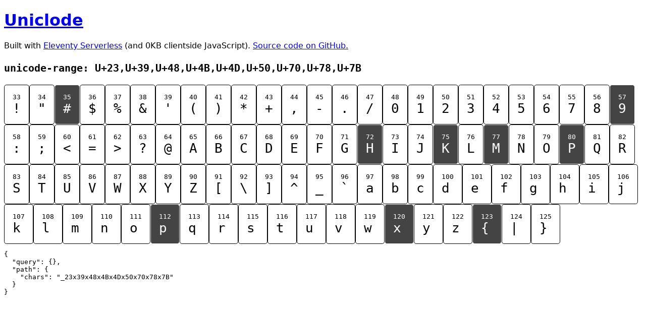

--- FILE ---
content_type: text/html; charset=UTF-8
request_url: https://uniclode.zachleat.dev/_23x39x48x4Bx4Dx50x70x78x7B/
body_size: 1038
content:
<!doctype html>
<html lang="en">
	<head>
		<meta charset="utf-8">
		<meta name="viewport" content="width=device-width, initial-scale=1.0">
		<meta name="description" content="">
		<title></title>
		<style>
		body {
			font-family: system-ui, sans-serif;
		}
		.characters {
			display: flex;
			flex-wrap: wrap;
			gap: .5em 1em;
		}
		.char {
			border: 1px solid;
			border-radius: .3em;
			padding: 1em;
			color: inherit;
			text-decoration: none;
		}
		a[href].char:focus,
		a[href].char:hover {
			box-shadow: 0 0 0 4px #000;
		}
		.char code {
			display: block;
		}
		.char code:last-child {
			font-size: 2em;
		}
		.char-highlight {
			background-color: #444;
			color: #fff;
		}
		</style>
	</head>
	<body>
		<h1><a href="/">Uniclode</a></h1>
<p>Built with <a href="https://www.11ty.dev/docs/plugins/serverless/">Eleventy Serverless</a> (and 0KB clientside JavaScript). <a href="https://github.com/zachleat/uniclode">Source code on GitHub.</a></p>
<h2><code>unicode-range: U+23,U+39,U+48,U+4B,U+4D,U+50,U+70,U+78,U+7B</code></h2>

<div class="characters">

<a href="/_21x23x39x48x4Bx4Dx50x70x78x7B/" class="char">
  <code>33</code>
  <code>!</code>
</a>

<a href="/_22x23x39x48x4Bx4Dx50x70x78x7B/" class="char">
  <code>34</code>
  <code>&quot;</code>
</a>

<a href="/_39x48x4Bx4Dx50x70x78x7B/" class="char char-highlight">
  <code>35</code>
  <code>#</code>
</a>

<a href="/_23x24x39x48x4Bx4Dx50x70x78x7B/" class="char">
  <code>36</code>
  <code>$</code>
</a>

<a href="/_23x25x39x48x4Bx4Dx50x70x78x7B/" class="char">
  <code>37</code>
  <code>%</code>
</a>

<a href="/_23x26x39x48x4Bx4Dx50x70x78x7B/" class="char">
  <code>38</code>
  <code>&amp;</code>
</a>

<a href="/_23x27x39x48x4Bx4Dx50x70x78x7B/" class="char">
  <code>39</code>
  <code>&#39;</code>
</a>

<a href="/_23x28x39x48x4Bx4Dx50x70x78x7B/" class="char">
  <code>40</code>
  <code>(</code>
</a>

<a href="/_23x29x39x48x4Bx4Dx50x70x78x7B/" class="char">
  <code>41</code>
  <code>)</code>
</a>

<a href="/_23x2Ax39x48x4Bx4Dx50x70x78x7B/" class="char">
  <code>42</code>
  <code>*</code>
</a>

<a href="/_23x2Bx39x48x4Bx4Dx50x70x78x7B/" class="char">
  <code>43</code>
  <code>+</code>
</a>

<a href="/_23x2Cx39x48x4Bx4Dx50x70x78x7B/" class="char">
  <code>44</code>
  <code>,</code>
</a>

<a href="/_23x2Dx39x48x4Bx4Dx50x70x78x7B/" class="char">
  <code>45</code>
  <code>-</code>
</a>

<a href="/_23x2Ex39x48x4Bx4Dx50x70x78x7B/" class="char">
  <code>46</code>
  <code>.</code>
</a>

<a href="/_23x2Fx39x48x4Bx4Dx50x70x78x7B/" class="char">
  <code>47</code>
  <code>/</code>
</a>

<a href="/_23x30x39x48x4Bx4Dx50x70x78x7B/" class="char">
  <code>48</code>
  <code>0</code>
</a>

<a href="/_23x31x39x48x4Bx4Dx50x70x78x7B/" class="char">
  <code>49</code>
  <code>1</code>
</a>

<a href="/_23x32x39x48x4Bx4Dx50x70x78x7B/" class="char">
  <code>50</code>
  <code>2</code>
</a>

<a href="/_23x33x39x48x4Bx4Dx50x70x78x7B/" class="char">
  <code>51</code>
  <code>3</code>
</a>

<a href="/_23x34x39x48x4Bx4Dx50x70x78x7B/" class="char">
  <code>52</code>
  <code>4</code>
</a>

<a href="/_23x35x39x48x4Bx4Dx50x70x78x7B/" class="char">
  <code>53</code>
  <code>5</code>
</a>

<a href="/_23x36x39x48x4Bx4Dx50x70x78x7B/" class="char">
  <code>54</code>
  <code>6</code>
</a>

<a href="/_23x37x39x48x4Bx4Dx50x70x78x7B/" class="char">
  <code>55</code>
  <code>7</code>
</a>

<a href="/_23x38x39x48x4Bx4Dx50x70x78x7B/" class="char">
  <code>56</code>
  <code>8</code>
</a>

<a href="/_23x48x4Bx4Dx50x70x78x7B/" class="char char-highlight">
  <code>57</code>
  <code>9</code>
</a>

<a href="/_23x39x3Ax48x4Bx4Dx50x70x78x7B/" class="char">
  <code>58</code>
  <code>:</code>
</a>

<a href="/_23x39x3Bx48x4Bx4Dx50x70x78x7B/" class="char">
  <code>59</code>
  <code>;</code>
</a>

<a href="/_23x39x3Cx48x4Bx4Dx50x70x78x7B/" class="char">
  <code>60</code>
  <code>&lt;</code>
</a>

<a href="/_23x39x3Dx48x4Bx4Dx50x70x78x7B/" class="char">
  <code>61</code>
  <code>=</code>
</a>

<a href="/_23x39x3Ex48x4Bx4Dx50x70x78x7B/" class="char">
  <code>62</code>
  <code>&gt;</code>
</a>

<a href="/_23x39x3Fx48x4Bx4Dx50x70x78x7B/" class="char">
  <code>63</code>
  <code>?</code>
</a>

<a href="/_23x39x40x48x4Bx4Dx50x70x78x7B/" class="char">
  <code>64</code>
  <code>@</code>
</a>

<a href="/_23x39x41x48x4Bx4Dx50x70x78x7B/" class="char">
  <code>65</code>
  <code>A</code>
</a>

<a href="/_23x39x42x48x4Bx4Dx50x70x78x7B/" class="char">
  <code>66</code>
  <code>B</code>
</a>

<a href="/_23x39x43x48x4Bx4Dx50x70x78x7B/" class="char">
  <code>67</code>
  <code>C</code>
</a>

<a href="/_23x39x44x48x4Bx4Dx50x70x78x7B/" class="char">
  <code>68</code>
  <code>D</code>
</a>

<a href="/_23x39x45x48x4Bx4Dx50x70x78x7B/" class="char">
  <code>69</code>
  <code>E</code>
</a>

<a href="/_23x39x46x48x4Bx4Dx50x70x78x7B/" class="char">
  <code>70</code>
  <code>F</code>
</a>

<a href="/_23x39x47x48x4Bx4Dx50x70x78x7B/" class="char">
  <code>71</code>
  <code>G</code>
</a>

<a href="/_23x39x4Bx4Dx50x70x78x7B/" class="char char-highlight">
  <code>72</code>
  <code>H</code>
</a>

<a href="/_23x39x48x49x4Bx4Dx50x70x78x7B/" class="char">
  <code>73</code>
  <code>I</code>
</a>

<a href="/_23x39x48x4Ax4Bx4Dx50x70x78x7B/" class="char">
  <code>74</code>
  <code>J</code>
</a>

<a href="/_23x39x48x4Dx50x70x78x7B/" class="char char-highlight">
  <code>75</code>
  <code>K</code>
</a>

<a href="/_23x39x48x4B-4Dx50x70x78x7B/" class="char">
  <code>76</code>
  <code>L</code>
</a>

<a href="/_23x39x48x4Bx50x70x78x7B/" class="char char-highlight">
  <code>77</code>
  <code>M</code>
</a>

<a href="/_23x39x48x4Bx4Dx4Ex50x70x78x7B/" class="char">
  <code>78</code>
  <code>N</code>
</a>

<a href="/_23x39x48x4Bx4Dx4Fx50x70x78x7B/" class="char">
  <code>79</code>
  <code>O</code>
</a>

<a href="/_23x39x48x4Bx4Dx70x78x7B/" class="char char-highlight">
  <code>80</code>
  <code>P</code>
</a>

<a href="/_23x39x48x4Bx4Dx50x51x70x78x7B/" class="char">
  <code>81</code>
  <code>Q</code>
</a>

<a href="/_23x39x48x4Bx4Dx50x52x70x78x7B/" class="char">
  <code>82</code>
  <code>R</code>
</a>

<a href="/_23x39x48x4Bx4Dx50x53x70x78x7B/" class="char">
  <code>83</code>
  <code>S</code>
</a>

<a href="/_23x39x48x4Bx4Dx50x54x70x78x7B/" class="char">
  <code>84</code>
  <code>T</code>
</a>

<a href="/_23x39x48x4Bx4Dx50x55x70x78x7B/" class="char">
  <code>85</code>
  <code>U</code>
</a>

<a href="/_23x39x48x4Bx4Dx50x56x70x78x7B/" class="char">
  <code>86</code>
  <code>V</code>
</a>

<a href="/_23x39x48x4Bx4Dx50x57x70x78x7B/" class="char">
  <code>87</code>
  <code>W</code>
</a>

<a href="/_23x39x48x4Bx4Dx50x58x70x78x7B/" class="char">
  <code>88</code>
  <code>X</code>
</a>

<a href="/_23x39x48x4Bx4Dx50x59x70x78x7B/" class="char">
  <code>89</code>
  <code>Y</code>
</a>

<a href="/_23x39x48x4Bx4Dx50x5Ax70x78x7B/" class="char">
  <code>90</code>
  <code>Z</code>
</a>

<a href="/_23x39x48x4Bx4Dx50x5Bx70x78x7B/" class="char">
  <code>91</code>
  <code>[</code>
</a>

<a href="/_23x39x48x4Bx4Dx50x5Cx70x78x7B/" class="char">
  <code>92</code>
  <code>\</code>
</a>

<a href="/_23x39x48x4Bx4Dx50x5Dx70x78x7B/" class="char">
  <code>93</code>
  <code>]</code>
</a>

<a href="/_23x39x48x4Bx4Dx50x5Ex70x78x7B/" class="char">
  <code>94</code>
  <code>^</code>
</a>

<a href="/_23x39x48x4Bx4Dx50x5Fx70x78x7B/" class="char">
  <code>95</code>
  <code>_</code>
</a>

<a href="/_23x39x48x4Bx4Dx50x60x70x78x7B/" class="char">
  <code>96</code>
  <code>`</code>
</a>

<a href="/_23x39x48x4Bx4Dx50x61x70x78x7B/" class="char">
  <code>97</code>
  <code>a</code>
</a>

<a href="/_23x39x48x4Bx4Dx50x62x70x78x7B/" class="char">
  <code>98</code>
  <code>b</code>
</a>

<a href="/_23x39x48x4Bx4Dx50x63x70x78x7B/" class="char">
  <code>99</code>
  <code>c</code>
</a>

<a href="/_23x39x48x4Bx4Dx50x64x70x78x7B/" class="char">
  <code>100</code>
  <code>d</code>
</a>

<a href="/_23x39x48x4Bx4Dx50x65x70x78x7B/" class="char">
  <code>101</code>
  <code>e</code>
</a>

<a href="/_23x39x48x4Bx4Dx50x66x70x78x7B/" class="char">
  <code>102</code>
  <code>f</code>
</a>

<a href="/_23x39x48x4Bx4Dx50x67x70x78x7B/" class="char">
  <code>103</code>
  <code>g</code>
</a>

<a href="/_23x39x48x4Bx4Dx50x68x70x78x7B/" class="char">
  <code>104</code>
  <code>h</code>
</a>

<a href="/_23x39x48x4Bx4Dx50x69x70x78x7B/" class="char">
  <code>105</code>
  <code>i</code>
</a>

<a href="/_23x39x48x4Bx4Dx50x6Ax70x78x7B/" class="char">
  <code>106</code>
  <code>j</code>
</a>

<a href="/_23x39x48x4Bx4Dx50x6Bx70x78x7B/" class="char">
  <code>107</code>
  <code>k</code>
</a>

<a href="/_23x39x48x4Bx4Dx50x6Cx70x78x7B/" class="char">
  <code>108</code>
  <code>l</code>
</a>

<a href="/_23x39x48x4Bx4Dx50x6Dx70x78x7B/" class="char">
  <code>109</code>
  <code>m</code>
</a>

<a href="/_23x39x48x4Bx4Dx50x6Ex70x78x7B/" class="char">
  <code>110</code>
  <code>n</code>
</a>

<a href="/_23x39x48x4Bx4Dx50x6Fx70x78x7B/" class="char">
  <code>111</code>
  <code>o</code>
</a>

<a href="/_23x39x48x4Bx4Dx50x78x7B/" class="char char-highlight">
  <code>112</code>
  <code>p</code>
</a>

<a href="/_23x39x48x4Bx4Dx50x70x71x78x7B/" class="char">
  <code>113</code>
  <code>q</code>
</a>

<a href="/_23x39x48x4Bx4Dx50x70x72x78x7B/" class="char">
  <code>114</code>
  <code>r</code>
</a>

<a href="/_23x39x48x4Bx4Dx50x70x73x78x7B/" class="char">
  <code>115</code>
  <code>s</code>
</a>

<a href="/_23x39x48x4Bx4Dx50x70x74x78x7B/" class="char">
  <code>116</code>
  <code>t</code>
</a>

<a href="/_23x39x48x4Bx4Dx50x70x75x78x7B/" class="char">
  <code>117</code>
  <code>u</code>
</a>

<a href="/_23x39x48x4Bx4Dx50x70x76x78x7B/" class="char">
  <code>118</code>
  <code>v</code>
</a>

<a href="/_23x39x48x4Bx4Dx50x70x77x78x7B/" class="char">
  <code>119</code>
  <code>w</code>
</a>

<a href="/_23x39x48x4Bx4Dx50x70x7B/" class="char char-highlight">
  <code>120</code>
  <code>x</code>
</a>

<a href="/_23x39x48x4Bx4Dx50x70x78x79x7B/" class="char">
  <code>121</code>
  <code>y</code>
</a>

<a href="/_23x39x48x4Bx4Dx50x70x78x7Ax7B/" class="char">
  <code>122</code>
  <code>z</code>
</a>

<a href="/_23x39x48x4Bx4Dx50x70x78/" class="char char-highlight">
  <code>123</code>
  <code>{</code>
</a>

<a href="/_23x39x48x4Bx4Dx50x70x78x7Bx7C/" class="char">
  <code>124</code>
  <code>|</code>
</a>

<a href="/_23x39x48x4Bx4Dx50x70x78x7Bx7D/" class="char">
  <code>125</code>
  <code>}</code>
</a>

</div>

<pre>
{
  "query": {},
  "path": {
    "chars": "_23x39x48x4Bx4Dx50x70x78x7B"
  }
}
</pre>
	</body>
</html>